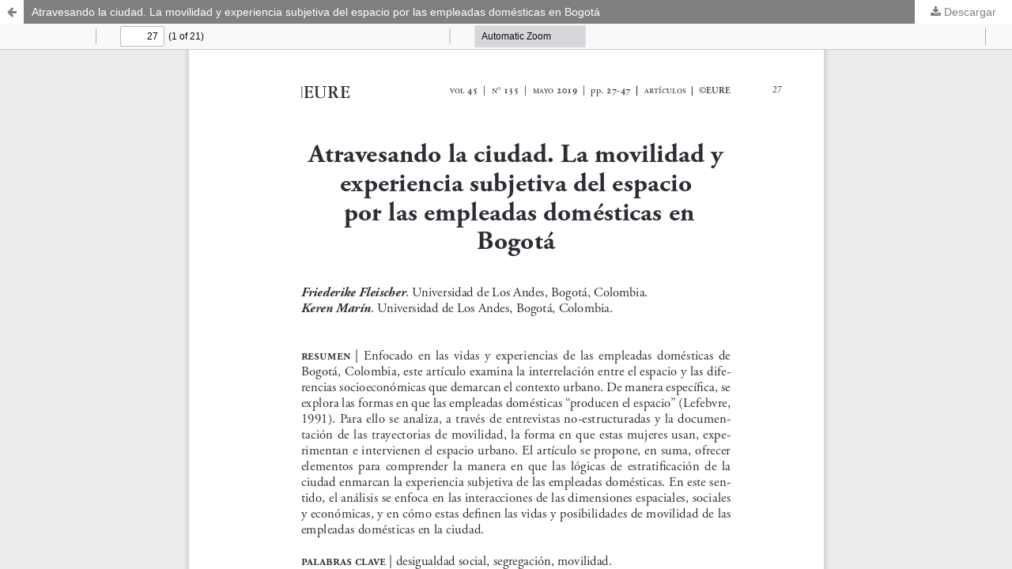

--- FILE ---
content_type: text/html; charset=utf-8
request_url: https://mail.eure.cl/index.php/eure/article/view/2904/1171
body_size: 4063
content:
<!DOCTYPE html>
<html lang="es-ES" xml:lang="es-ES">
<head>
	<meta http-equiv="Content-Type" content="text/html; charset=utf-8" />
	<meta name="viewport" content="width=device-width, initial-scale=1.0">
	<title>Vista de Atravesando la ciudad. La movilidad y experiencia subjetiva del espacio por las empleadas domésticas en Bogotá</title>

	
<meta name="generator" content="Open Journal Systems 3.3.0.13">
<link rel="alternate" type="application/atom+xml" href="https://mail.eure.cl/index.php/eure/gateway/plugin/WebFeedGatewayPlugin/atom">
<link rel="alternate" type="application/rdf+xml" href="https://mail.eure.cl/index.php/eure/gateway/plugin/WebFeedGatewayPlugin/rss">
<link rel="alternate" type="application/rss+xml" href="https://mail.eure.cl/index.php/eure/gateway/plugin/WebFeedGatewayPlugin/rss2">

	<link rel="stylesheet" href="https://mail.eure.cl/index.php/eure/$$$call$$$/page/page/css?name=stylesheet" type="text/css" /><link rel="stylesheet" href="https://mail.eure.cl/index.php/eure/$$$call$$$/page/page/css?name=font" type="text/css" /><link rel="stylesheet" href="https://mail.eure.cl/lib/pkp/styles/fontawesome/fontawesome.css?v=3.3.0.13" type="text/css" /><link rel="stylesheet" href="https://mail.eure.cl/plugins/themes/eure/styles/app.min.css?v=3.3.0.13" type="text/css" />
	<script src="https://mail.eure.cl/lib/pkp/lib/vendor/components/jquery/jquery.min.js?v=3.3.0.13" type="text/javascript"></script><script src="https://mail.eure.cl/lib/pkp/lib/vendor/components/jqueryui/jquery-ui.min.js?v=3.3.0.13" type="text/javascript"></script><script src="https://mail.eure.cl/plugins/themes/eure/js/lib/popper/popper.js?v=3.3.0.13" type="text/javascript"></script><script src="https://mail.eure.cl/plugins/themes/eure/js/lib/bootstrap/util.js?v=3.3.0.13" type="text/javascript"></script><script src="https://mail.eure.cl/plugins/themes/eure/js/lib/bootstrap/dropdown.js?v=3.3.0.13" type="text/javascript"></script><script src="https://mail.eure.cl/plugins/themes/eure/js/main.js?v=3.3.0.13" type="text/javascript"></script><script type="text/javascript">
(function (w, d, s, l, i) { w[l] = w[l] || []; var f = d.getElementsByTagName(s)[0],
j = d.createElement(s), dl = l != 'dataLayer' ? '&l=' + l : ''; j.async = true; 
j.src = 'https://www.googletagmanager.com/gtag/js?id=' + i + dl; f.parentNode.insertBefore(j, f); 
function gtag(){dataLayer.push(arguments)}; gtag('js', new Date()); gtag('config', i); })
(window, document, 'script', 'dataLayer', 'UA-19514682-1');
</script>
</head>
<body class="pkp_page_article pkp_op_view">

		<header class="header_view">

		<a href="https://mail.eure.cl/index.php/eure/article/view/2904" class="return">
			<span class="pkp_screen_reader">
									Volver a los detalles del artículo
							</span>
		</a>

		<a href="https://mail.eure.cl/index.php/eure/article/view/2904" class="title">
			Atravesando la ciudad. La movilidad y experiencia subjetiva del espacio por las empleadas domésticas en Bogotá
		</a>

		<a href="https://mail.eure.cl/index.php/eure/article/download/2904/1171/17798" class="download" download>
			<span class="label">
				Descargar
			</span>
			<span class="pkp_screen_reader">
				Descargar PDF
			</span>
		</a>

	</header>

	<script type="text/javascript">
		// Creating iframe's src in JS instead of Smarty so that EZProxy-using sites can find our domain in $pdfUrl and do their rewrites on it.
		$(document).ready(function() {
			var urlBase = "https://mail.eure.cl/plugins/generic/pdfJsViewer/pdf.js/web/viewer.html?file=";
			var pdfUrl = "https:\/\/mail.eure.cl\/index.php\/eure\/article\/download\/2904\/1171\/17798";
			$("#pdfCanvasContainer > iframe").attr("src", urlBase + encodeURIComponent(pdfUrl));
		});
	</script>

	<div id="pdfCanvasContainer" class="galley_view">
				<iframe src="" width="100%" height="100%" style="min-height: 500px;" title="PDF de Atravesando la ciudad. La movilidad y experiencia subjetiva del espacio por las empleadas domésticas en Bogotá" allowfullscreen webkitallowfullscreen></iframe>
	</div>
	
</body>
</html>


--- FILE ---
content_type: text/css;charset=UTF-8
request_url: https://mail.eure.cl/index.php/eure/$$$call$$$/page/page/css?name=font
body_size: 2730
content:
@font-face{font-family:'Lato';font-style:normal;font-weight:400;src:url('//eure.cl/plugins/themes/default/fonts/lato-v17-latin-ext_latin-regular.eot');src:local(''),url('//eure.cl/plugins/themes/default/fonts/lato-v17-latin-ext_latin-regular.eot?#iefix') format('embedded-opentype'),url('//eure.cl/plugins/themes/default/fonts/lato-v17-latin-ext_latin-regular.woff2') format('woff2'),url('//eure.cl/plugins/themes/default/fonts/lato-v17-latin-ext_latin-regular.woff') format('woff'),url('//eure.cl/plugins/themes/default/fonts/lato-v17-latin-ext_latin-regular.ttf') format('truetype'),url('//eure.cl/plugins/themes/default/fonts/lato-v17-latin-ext_latin-regular.svg#Lato') format('svg')}@font-face{font-family:'Lato';font-style:italic;font-weight:400;src:url('//eure.cl/plugins/themes/default/fonts/lato-v17-latin-ext_latin-italic.eot');src:local(''),url('//eure.cl/plugins/themes/default/fonts/lato-v17-latin-ext_latin-italic.eot?#iefix') format('embedded-opentype'),url('//eure.cl/plugins/themes/default/fonts/lato-v17-latin-ext_latin-italic.woff2') format('woff2'),url('//eure.cl/plugins/themes/default/fonts/lato-v17-latin-ext_latin-italic.woff') format('woff'),url('//eure.cl/plugins/themes/default/fonts/lato-v17-latin-ext_latin-italic.ttf') format('truetype'),url('//eure.cl/plugins/themes/default/fonts/lato-v17-latin-ext_latin-italic.svg#Lato') format('svg')}@font-face{font-family:'Lato';font-style:normal;font-weight:900;src:url('//eure.cl/plugins/themes/default/fonts/lato-v17-latin-ext_latin-900.eot');src:local(''),url('//eure.cl/plugins/themes/default/fonts/lato-v17-latin-ext_latin-900.eot?#iefix') format('embedded-opentype'),url('//eure.cl/plugins/themes/default/fonts/lato-v17-latin-ext_latin-900.woff2') format('woff2'),url('//eure.cl/plugins/themes/default/fonts/lato-v17-latin-ext_latin-900.woff') format('woff'),url('//eure.cl/plugins/themes/default/fonts/lato-v17-latin-ext_latin-900.ttf') format('truetype'),url('//eure.cl/plugins/themes/default/fonts/lato-v17-latin-ext_latin-900.svg#Lato') format('svg')}@font-face{font-family:'Lato';font-style:italic;font-weight:900;src:url('//eure.cl/plugins/themes/default/fonts/lato-v17-latin-ext_latin-900italic.eot');src:local(''),url('//eure.cl/plugins/themes/default/fonts/lato-v17-latin-ext_latin-900italic.eot?#iefix') format('embedded-opentype'),url('//eure.cl/plugins/themes/default/fonts/lato-v17-latin-ext_latin-900italic.woff2') format('woff2'),url('//eure.cl/plugins/themes/default/fonts/lato-v17-latin-ext_latin-900italic.woff') format('woff'),url('//eure.cl/plugins/themes/default/fonts/lato-v17-latin-ext_latin-900italic.ttf') format('truetype'),url('//eure.cl/plugins/themes/default/fonts/lato-v17-latin-ext_latin-900italic.svg#Lato') format('svg')}

--- FILE ---
content_type: text/css
request_url: https://mail.eure.cl/plugins/themes/eure/styles/app.min.css?v=3.3.0.13
body_size: 7285
content:
@charset "UTF-8";
/* CSS Document */
.pkp_structure_head {
  background-color: #ffffff;
  border-bottom-width: 1px;
  border-bottom-style: solid;
  border-bottom-color: #FFFFFF;
}
/*.pkp_structure_page .pkp_structure_head .php_head_wrapper  .pkp.site_name_wrapper .pkp_site_name .is_image img {*/
.pkp_site_name img {    
  width: 450px;
  height: 123px;
} 
.has_site_logo .pkp_site_name {
   height: 123px !important;
}
.pkp_site_name_wrapper .pkp_head_wrapper {
    height: 140px !important;
} 
#navigationPrimary {
	float: right;
}
.pkp_structure_content .pkp_structure_main, .pkp_structure_content .pkp_structure_sidebar {
	outline: none !important;
	border:  none !important;
}
.eure_mobile_title {
	display: none;
	visibility: hidden;	
}
@media (min-width: 992px){
    .pkp_site_name .is_img img {
    max-height: 123px;
    }
}
/*@media (min-width: 319px) and (max-width: 799px){*/
@media ((min-width: 320px) and (max-width: 479px)) {
	body .pkp_structure_page{
		width: 320px !important;
		margin: 0px !important;
		padding-right: 0px;

	}
	.bg{
		width: 320px !important;
		margin: 0px !important;
		padding-right: 0px !important;
	}
	.pkp_head_wrapper{
		width: 320px !important;	
				margin: 0px !important;
				padding-right: 0px !important;

	}
	.pkp_page_index, .current_issue, .current_issue_title {
		width: 320px !important;
				margin: 0px !important;
				padding-right: 0px !important;

	}
	.pkp_site_name_wrapper, .pkp_navigation_primary_wrapper, .pkp_navigation_user, .pkp_search_mobile, .pkp_structure_content, .pkp_structure_footer {
		width: 320px !important;
				margin: 0px !important;
		margin: 0px !important;
				padding-right: 0px !important;

	}
	.has_sidebar {
		width: 320px !important;
		margin: 0px !important;
		padding-right: 0px !important;

	}
	.eure_mobile_title {
		display: inline-block;
		visibility: visible;
		font-size: 1.25em;
		width: 18px;
		color: black;
	}
	.current_issue_title {
		width: 220px !important;
		padding: 0px !important;
	}
	.block_make_lateral .content{
        width: 320px !important;
	}
	.pkp_footer_content {
		width: 320px !important;
	}
	.pkp_brand_footer {
		width: 320px !important;	
	}
}
@media (max-width: 800px){
  	.bg {
      width: 20px !important;
  	}
    .pkp_page_index .current_issue .current_issue_title {
        position: absolute;
        float: left !important;
        margin-left: 10px !important;
        margin-bottom: 25px !important;
        display: inline-box !important;
    }
  .sections .section h3, .sections .section h2 {
      float: left;
      padding: 2px 0px !important;
      margin: 2px 10px !important;
  }
	.has_site_logo .pkp_site_name {
	   height: 123px !important;
	}
	.pkp_site_name_wrapper .pkp_head_wrapper {
		height: 123px !important;
	} 	
  	.pkp_site_name img{
      /*width: 50% !important;
      min-width:80px;*/
      height: 123px;
	  display: inline-block;
	  margin: 5px !important;
  	}
	.eure_mobile_title {
		display: inline-block;
		visibility: visible;
		font-size: 1.25em;
		width: 80%;
		margin: 0px 5px;
		color: black;
	}
  	.pkp_structure_sidebar .pkp_block {
  		width: 100% !important;
		padding-left: 5% !important;
    }
  .pkp_structure_head {
      margin-bottom: 10%;
    }
    .pkp_site_nav_menu--isOpen {
        margin-top:10%;
    }
    .pkp_navigation_primary_wrapper {
        text-align: left;
    }
    #navigationPrimary {
        float: left !important;
        margin-left: 20px;
    }
    #navigationPrimary ul {
    margin-left: 10px !important;
    margin-bottom: 10px;
    }
    #navigationPrimary ul li {
        display: block;
        border-bottom: 1px solid #000000;
        line-height: 1.43rem;
        width: 250px; 
        padding: .357rem 0;
    }
    .block_make_lateral .content{
        width: 600px;
        background-color: black;
        display: block !important;
    }
  [class*="col-"] {
    width: 100%;
  }
}
/*end 800px*/
.bg { 
  background-color: #EAEAEA;
  background-repeat: no-repeat;
  background-position: center;
  height: 50vh;
  width: 100vw;
  position: fixed;
  /*top: 225px;*/
  top: 228px;
 /*z-index: -1;*/
}
 .pkp_structure_content {
     padding-top: 0rem !important;
 }
.pkp_structure_content .pkp_structure_main {
    margin-top: 2.143rem;
    margin-top: 0rem;
}
.pkp_structure_main:after { 
  content: '';
  position: absolute;
  top: 0px;
  left: 0;
  width: 2px;
  border-left: 1px solid #979797;
	height: 550px;	
}
.obj_issue_toc .galleys, .obj_issue_toc .section{
    margin-top: 0px;
}
.obj_issue_toc .galleys > h2, .obj_issue_toc .section > h2, .obj_issue_toc .galleys > h3, .obj_issue_toc .section > h3 {
	background-color: transparent;
}
div.sections{
	border: none !important;	
}
.pkp_page_index .current_issue .current_issue_title {
	border: 1.5px #b0b0b0 solid;
	padding: 10px 10px 0px 10px;
	display: inline-block !important;
	float: right;
	position: relative !important;
	margin: auto 20% auto auto;
	font-size: 1.5em;
	text-transform: capitalize;
	font-weight: normal !important;
	line-height: 25px;
	letter-spacing: 2.5px;
}
.issue_eure {
	display: block;
	margin: auto;
	position: relative;
}
.current_issue_title .eure_issue_vol{
    font-weight: bolder !important;
}
.issue_cover_eure {
	position: relative;
	margin: 0px;
	padding-bottom: 0px;
}
.issue_cover_eure a.cover {
	margin-bottom: 4px !important;
}
/*.obj_issue_toc .headings {
        padding-bottom: 1px !important;
} */   
.obj_issue_toc .sections {
    margin-top: 1px !important;
}
.obj_issue_toc .published {
	margin-top:  0px !important;
	padding-top: 0px !important;
	clear: left;
	float: left;
	font-style: italic !important;
}
.obj_issue_toc .published .label {
	font-weight: bold;	
}
.cmp_article_list .obj_article_summary h4.title, .cmp_article_list .obj_article_summary .title a {
    font-size: 1.20em;
    color: #000000;
    line-height: 1.15em;
}
.page_submissions ul li, .page_submissions ol li, .page_submissions p {
    line-height: 1.95em;
} 
#lateralNav-lateralNav {
	padding-top: 10px;
	background-color: white;
	display: block;
	padding-left: 10%;
	margin-top: 90px;
	padding-bottom: 20px;
}
.pkp_structure_sidebar .block_make_lateral .content .navbar-nav .nav-item a{
	width: 100px;
	font-size: 1.5em !important;
	padding: 10px 1px 10px 1px;
	line-height: 25px;
}
.pkp_structure_sidebar .block_make_lateral .content .navbar-nav .nav-item {
	padding: 10px auto 20px 10px;
	display: block;	
	width: 240px !important;
	border-bottom: 1px solid #000000;
	
}
.pkp_structure_sidebar .pkp_block {
	margin-top: 8px;
	padding-top: 10px;
	background-color: white;
	background-repeat: no-repeat;
  	background-position:left;
  	height: auto;
  	width: 19vw;
	display: block;
	padding-left: 10%;
}
.pkp_structure_sidebar .pkp_block h2{
	display: block;
	width: 100%;
	padding: 10px 10px;
	background-color: #000000;
	color: white;
}
.pkp_footer_content {
	background-color: #333333;
	color: white;	
	text-align: center;
}
.pkp_brand_footer {
	visibility: hidden !important;	
}

@media (min-width: 992px) {
	.pkp_nav_list ul {
        position: absolute;
        top: 100%;
        left: -9999px;
        z-index: 1000;
        width: 15em;
        margin: 0;
        padding: 0;
        background: #fff;
        border-radius: 3px;
        box-shadow:0 0 5px rgba(0, 0, 0, 0.3)
    }
}
